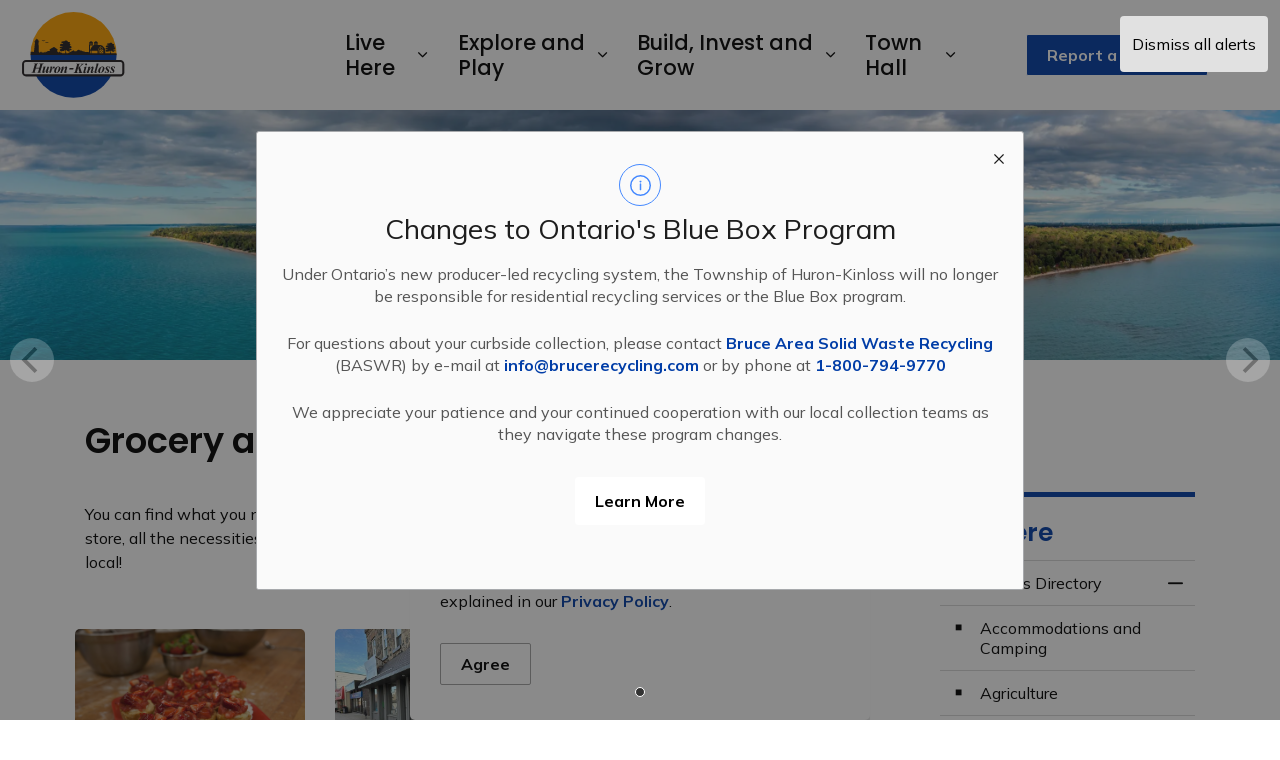

--- FILE ---
content_type: text/html; charset=utf-8
request_url: https://www.huronkinloss.com/live-here/business-directory/grocery-and-convenience/
body_size: 17237
content:
<!DOCTYPE html>
<html dir="ltr" lang="en" class="no-js usn">
<head>
            <!-- Google Analytics -->
        <link rel="dns-prefetch" href="//www.google-analytics.com">

    <!-- Google Fonts -->
<link rel="dns-prefetch" href="//fonts.googleapis.com">
<link rel="dns-prefetch" href="//fonts.gstatic.com">
    
    <meta charset="utf-8">
    <meta name="viewport" content="width=device-width, initial-scale=1, shrink-to-fit=no, maximum-scale=2">
        <link rel="canonical" href="https://www.huronkinloss.com/live-here/business-directory/grocery-and-convenience/" />
    <title>Grocery and Convenience | Township of Huron-Kinloss</title>
    <meta name="description" content="">
            <link rel="alternate" hreflang="en-us" href="https://www.huronkinloss.com/live-here/business-directory/grocery-and-convenience/" />
    <meta name="twitter:card" content="summary_large_image" />
        <meta name="twitter:site" content="@huron_kinloss" />
    <meta property="og:type" content="website">
    <meta property="og:title" content="Grocery and Convenience | Township of Huron-Kinloss" />
    <meta property="og:image" content="https://www.huronkinloss.com/media/ocvd0av5/township-of-huron-kinloss-logo.svg" />
    <meta property="og:url" content="https://www.huronkinloss.com/live-here/business-directory/grocery-and-convenience/" />
    <meta property="og:description" content="" />
    <meta property="og:site_name" content="Township of Huron-Kinloss" />
    <meta name="robots" content="index,follow">
    <meta name="pageID" content="5311" />

    




    <link href="/sb/sitebuilder-ltr-css-bundle.css.v1-9-1-0" media="screen" rel="stylesheet" />
<link href="/sb/sitebuilder-css-bundle.css.v1-9-1-0" media="screen" rel="stylesheet" />
<link href="/sb/sitebuilder-css-small-bundle.css.v1-9-1-0" media="screen and (min-width:0) and (max-width:1240px)" rel="stylesheet" />
<link href="/sb/sitebuilder-css-large-bundle.css.v1-9-1-0" media="screen and (min-width:1241px)" rel="stylesheet" />
<link rel="stylesheet" media="screen" href="/uSkinned/css/generated/81b39ac6-b0fa-4dad-898c-c90382483c44.css?version=638659061273430000" />
<link href="/sb/sitebuilder-css-prnt-bundle.css.v1-9-1-0" media="print" rel="stylesheet" />

<link href="/sb/gov-css-bundle.css.v1-9-1-0" media="screen" rel="stylesheet" />


            <link rel="shortcut icon" type="image/svg" href="/media/ocvd0av5/township-of-huron-kinloss-logo.svg?width=32&amp;height=32">
        <link rel="apple-touch-icon" sizes="57x57" type="image/svg" href="/media/ocvd0av5/township-of-huron-kinloss-logo.svg?width=57&amp;height=57">
        <link rel="apple-touch-icon" sizes="60x60" type="image/svg" href="/media/ocvd0av5/township-of-huron-kinloss-logo.svg?width=60&amp;height=60">
        <link rel="apple-touch-icon" sizes="72x72" type="image/svg" href="/media/ocvd0av5/township-of-huron-kinloss-logo.svg?width=72&amp;height=72">
        <link rel="apple-touch-icon" sizes="76x76" type="image/svg" href="/media/ocvd0av5/township-of-huron-kinloss-logo.svg?width=76&amp;height=76">
        <link rel="apple-touch-icon" sizes="114x114" type="image/svg" href="/media/ocvd0av5/township-of-huron-kinloss-logo.svg?width=114&amp;height=114">
        <link rel="apple-touch-icon" sizes="120x120" type="image/svg" href="/media/ocvd0av5/township-of-huron-kinloss-logo.svg?width=120&amp;height=120">
        <link rel="apple-touch-icon" sizes="144x144" type="image/svg" href="/media/ocvd0av5/township-of-huron-kinloss-logo.svg?width=144&amp;height=144">
        <link rel="apple-touch-icon" sizes="152x152" type="image/svg" href="/media/ocvd0av5/township-of-huron-kinloss-logo.svg?width=152&amp;height=152">
        <link rel="apple-touch-icon" sizes="180x180" type="image/svg" href="/media/ocvd0av5/township-of-huron-kinloss-logo.svg?width=180&amp;height=180">
        <link rel="icon" sizes="16x16" type="image/svg" href="/media/ocvd0av5/township-of-huron-kinloss-logo.svg?width=16&amp;height=16">
        <link rel="icon" sizes="32x32" type="image/svg" href="/media/ocvd0av5/township-of-huron-kinloss-logo.svg?width=32&amp;height=32">
        <link rel="icon" sizes="96x96" type="image/svg" href="/media/ocvd0av5/township-of-huron-kinloss-logo.svg?width=96&amp;height=96">
        <link rel="icon" sizes="192x192" type="image/svg" href="/media/ocvd0av5/township-of-huron-kinloss-logo.svg?width=192&amp;height=192">
        <meta name="msapplication-square70x70logo" content="/media/ocvd0av5/township-of-huron-kinloss-logo.svg?width=70&height=70" />
        <meta name="msapplication-square150x150logo" content="/media/ocvd0av5/township-of-huron-kinloss-logo.svg?width=150&height=150" />
        <meta name="msapplication-wide310x150logo" content="/media/ocvd0av5/township-of-huron-kinloss-logo.svg?width=310&height=150" />
        <meta name="msapplication-square310x310logo" content="/media/ocvd0av5/township-of-huron-kinloss-logo.svg?width=310&height=310" />

            <script>
var notificationExDays = 365;        </script>

    
        <!-- Global site tag (gtag.js) - Google Analytics -->
        <script async src="https://www.googletagmanager.com/gtag/js?id=G-RTCD7DH9D1"></script>
        <script>
        window.dataLayer = window.dataLayer || [];
        function gtag() { dataLayer.push(arguments); }
        gtag('js', new Date());
        gtag('config', 'G-RTCD7DH9D1');
        </script>

</head>
<body 
    
 class="body-bg body-bg-solid header-06-lg header-01-sm show_header-on-scroll-lg show_header-on-scroll-sm directional-icons-chevron             secondary-navigation-underline-link-hover  content-underline-link-hover  footer-underline-link-hover    "

>
            <!-- Notification -->
        <div id="NotificationPanel" class="usn-notification position-center base-bg closed" role="dialog" aria-label="Cookie consent notification" aria-describedby="cookieconsent:desc">
            <div class="inner">

                

                    <div id="cookieconsent:desc" class="text base-text">
                        <p>This website uses cookies to enhance usability and provide you with a more personal experience. By using this website, you agree to our use of cookies as explained in our <a href="/town-hall/privacy-policy/" title="Privacy Policy">Privacy Policy</a>.</p>
                    </div>
                <p class="link">
                    <button class="btn base-btn-bg base-btn-bg base-btn-bg-solid base-btn-bg-hover-solid base-btn-text base-btn-borders accept-cookies" aria-label="Agree to cookie consent message">
                        <span></span>
                        Agree
                    </button>
                </p>
            </div>
        </div>
        <!--// Notification -->





    <link rel="stylesheet" href="/css/GOV/modules/alert/alert.css" />

    <section class="umb--alerts umb--alerts--modals" aria-label="Alerts">
        <div class="ghd--carousel" data-flickity-options='{ "cellAlign": "center", "cellSelector": ".ghd--carousel__cell"}'>
            <button class="umb--alerts__dismiss" type="button">Dismiss all alerts</button>

                <div class="ghd--carousel__cell">
                    <div data-modal id="alert-modal-8204" class="bx--modal umb--alert umb--alert--info is-visible" role="alertdialog" aria-modal="true" aria-labelledby="alert-modal-1-heading" aria-describedby="alert-modal-1-label" tabindex="-1">
                        <div class="bx--modal-container">
                            <div class="gs-modal-container-content">
                                <div class="bx--modal-header">
                                    <div class="umb--alert__icon"></div>
                                     <p class="bx--modal-header__heading bx--type-beta" id="alert-modal-1-heading"> Changes to Ontario&#x27;s Blue Box Program </p>
                                    <p class="bx--modal-header__label bx--type-delta" id="alert-modal-1-label"></p>
                                    <button class="bx--modal-close" type="button" data-modal-close aria-label="close modal" data-modal-primary-focus>
                                        <svg focusable="false" preserveAspectRatio="xMidYMid meet" style="will-change: transform;" xmlns="http://www.w3.org/2000/svg" class="bx--modal-close__icon" width="16" height="16" viewBox="0 0 16 16" aria-hidden="true"><path d="M12 4.7L11.3 4 8 7.3 4.7 4 4 4.7 7.3 8 4 11.3 4.7 12 8 8.7 11.3 12 12 11.3 8.7 8z"></path></svg>
                                    </button>
                                </div>
                                <div class="bx--modal-content">
                                    <p data-start="79" data-end="249">Under Ontario’s new producer-led recycling system, the Township of Huron-Kinloss will no longer be responsible for residential recycling services or the Blue Box program.</p>
<p data-start="254" data-end="356">For questions about your curbside collection, please contact <a href="http://www.brucerecycling.com">Bruce Area Solid Waste Recycling</a> (BASWR) by e-mail at <a href="mailto:info@brucerecycling.com">info@brucerecycling.com</a> or by phone at <a href="/1-800-794-9770">1-800-794-9770</a></p>
<div>
<div class="html-div xdj266r x14z9mp xat24cr x1lziwak xexx8yu xyri2b x18d9i69 x1c1uobl">
<div class="html-div xdj266r x14z9mp xat24cr x1lziwak xexx8yu xyri2b x18d9i69 x1c1uobl" data-ad-rendering-role="story_message">
<div id="_r_rb_" class="x1l90r2v x1iorvi4 x1g0dm76 xpdmqnj" data-ad-comet-preview="message" data-ad-preview="message">
<div class="x78zum5 xdt5ytf xz62fqu x16ldp7u">
<div class="xu06os2 x1ok221b">
<div class="html-div xdj266r x14z9mp xat24cr x1lziwak xexx8yu xyri2b x18d9i69 x1c1uobl">
<div class="x14z9mp xat24cr x1lziwak x1vvkbs xtlvy1s x126k92a">We appreciate your patience and your continued cooperation with our local collection teams as they navigate these program changes.</div>
</div>
</div>
</div>
</div>
</div>
</div>
<div class="html-div xdj266r xat24cr xexx8yu xyri2b x18d9i69 x1c1uobl x1jx94hy x8cjs6t x3sou0m x80vd3b x12u81az x13fuv20 x18b5jzi x1q0q8m5 x1t7ytsu x178xt8z x1lun4ml xso031l xpilrb4 xrx5xu5 x1vn23mh xrws0fy x16azbe4 x6ikm8r x10wlt62 x1diwwjn xbmvrgn">
<div>
<div class="html-div x14z9mp xat24cr x1lziwak xexx8yu xyri2b x18d9i69 x1c1uobl x1y332i5">
<div class="html-div xdj266r xexx8yu xyri2b x18d9i69 x1c1uobl x1n2onr6 x1lziwak x14z9mp xod5an3">
<div class="html-div xdj266r x14z9mp xat24cr x1lziwak xexx8yu xyri2b x18d9i69 x1c1uobl x1n2onr6"></div>
<div class="html-div xdj266r x14z9mp xat24cr x1lziwak xexx8yu xyri2b x18d9i69 x1c1uobl x6ikm8r x10wlt62"></div>
</div>
<div class="html-div xdj266r x14z9mp xat24cr x1lziwak xexx8yu x1a8lsjc xf7dkkf xv54qhq">
<div class="html-div xdj266r x14z9mp xat24cr x1lziwak xexx8yu xyri2b x18d9i69 x1c1uobl x1jx94hy x78zum5 x1q0g3np">
<div class="html-div xdj266r xat24cr x1lziwak xexx8yu xyri2b x18d9i69 x1c1uobl x78zum5 x2lah0s xqtp20y x1xegmmw">
<div class="xc9qbxq x1td3qas x6s0dn4 x78zum5 xl56j7k">
<div class=""></div>
</div>
</div>
<div class="x78zum5 xdt5ytf xz62fqu x16ldp7u">
<div class="xu06os2 x1ok221b">
<div class="html-div xdj266r x14z9mp xat24cr x1lziwak xexx8yu xyri2b x18d9i69 x1c1uobl" data-ad-rendering-role="profile_name"></div>
</div>
</div>
</div>
</div>
</div>
</div>
</div>
</div>
                                </div>
                                <div class="bx--modal-content--overflow-indicator"></div>

                                <div class="bx--modal-footer">
                                               <a class="bx--btn bx--btn--primary" data-modal-primary-focus href="/live-here/garbage-and-recycling/recycling/" title="Ontario&#x27;s 2026 Blue Box Transition">
                                                 Learn More
                                               </a>
                            </div>
                            </div>
                        </div>
                        <span></span>
                    </div>
                </div>
        </div>
    </section>





    

    <!-- Site -->
    <div id="site">

        <!-- Header -->
            <header id="site-header" class="header-bg header-bg-solid" tabindex="-1">
        <!-- Skip links -->
        <a class="skip-to-content" id="skip-to-content-link" href="#site-content">Skip to main content</a>
        <a class="skip-to-content" id="skip-to-footer-link" href="#site-footer">Skip to footer</a>
        <!--// Skip links -->
        <div class="container">

            <div class="row">

                    <div id="logo" >
        <a href="/" title="Township of Huron-Kinloss">
                                <img src="/media/ocvd0av5/township-of-huron-kinloss-logo.svg"  alt="">
                <span class="sr-only">Township of Huron-Kinloss</span>
        </a>
    </div>



                    <!-- Expand -->
                    <button id="burgerNavStyle" class="expand-header expand-3-bars expand-even-lines expand-active-cross" type="button" aria-expanded="false" aria-label="Expand header">
                        <span>Menu</span>
                    </button>
                    <!--// Expand -->
                <!-- Main navigation -->
        <nav aria-label="Main" class="main nav-dropdown navigation-dropdown-bg navigation-dropdown-bg-solid">
                <ul >
                            <li  class="has-child ">
                                <span>
                                    <a href="http://www.huronkinloss.com/live-here/"  >Live Here</a>
                                </span>

                                    <button class="expand-subpages" type="button" aria-expanded="false" aria-label="Expand sub pages Live Here">
                                        <span aria-hidden="true">Expand sub pages Live Here</span>
                                    </button>
                <ul  class="multi-col">
                            <li  class="no-child ">
                                <span>
                                    <a href="http://www.huronkinloss.com/live-here/animal-services/"  >Animal Services</a>
                                </span>

                            </li>
                            <li  class="no-child ">
                                <span>
                                    <a href="http://www.huronkinloss.com/live-here/applications-licenses-and-permits/"  >Applications, Licenses and Permits</a>
                                </span>

                            </li>
                            <li  class="no-child ">
                                <span>
                                    <a href="http://www.huronkinloss.com/live-here/business-directory/"  >Business Directory</a>
                                </span>

                            </li>
                            <li  class="no-child ">
                                <span>
                                    <a href="http://www.huronkinloss.com/live-here/by-law-enforcement/"  >By-Law Enforcement</a>
                                </span>

                            </li>
                            <li  class="no-child ">
                                <span>
                                    <a href="http://www.huronkinloss.com/live-here/cemeteries/"  >Cemeteries</a>
                                </span>

                            </li>
                            <li  class="no-child ">
                                <span>
                                    <a href="https://events.huronkinloss.com/"  >Community Events Calendar</a>
                                </span>

                            </li>
                            <li  class="no-child ">
                                <span>
                                    <a href="http://www.huronkinloss.com/live-here/community-organizations/"  >Community Organizations</a>
                                </span>

                            </li>
                            <li  class="no-child ">
                                <span>
                                    <a href="http://www.huronkinloss.com/live-here/environmental-initiatives/"  >Environmental Initiatives</a>
                                </span>

                            </li>
                            <li  class="no-child ">
                                <span>
                                    <a href="http://www.huronkinloss.com/live-here/fire-and-emergency-services/"  >Fire and Emergency Services</a>
                                </span>

                            </li>
                            <li  class="no-child ">
                                <span>
                                    <a href="http://www.huronkinloss.com/live-here/garbage-and-recycling/"  >Garbage and Recycling</a>
                                </span>

                            </li>
                            <li  class="no-child ">
                                <span>
                                    <a href="http://www.huronkinloss.com/live-here/getting-married/"  >Getting Married</a>
                                </span>

                            </li>
                            <li  class="no-child ">
                                <span>
                                    <a href="http://www.huronkinloss.com/live-here/golf-car-pilot-project/"  >Golf Car Pilot Project</a>
                                </span>

                            </li>
                            <li  class="no-child ">
                                <span>
                                    <a href="http://www.huronkinloss.com/live-here/home-and-property/"  >Home and Property</a>
                                </span>

                            </li>
                            <li  class="no-child ">
                                <span>
                                    <a href="http://www.huronkinloss.com/live-here/new-resident-information/"  >New Resident Information</a>
                                </span>

                            </li>
                            <li  class="no-child ">
                                <span>
                                    <a href="http://www.huronkinloss.com/live-here/property-taxes/"  >Property Taxes</a>
                                </span>

                            </li>
                            <li  class="no-child ">
                                <span>
                                    <a href="http://www.huronkinloss.com/live-here/report-a-problem/"  >Report a Problem</a>
                                </span>

                            </li>
                            <li  class="no-child ">
                                <span>
                                    <a href="http://www.huronkinloss.com/live-here/roads/"  >Roads</a>
                                </span>

                            </li>
                            <li  class="no-child ">
                                <span>
                                    <a href="http://www.huronkinloss.com/live-here/water-wastewater-utilities/"  >Water, Wastewater & Utilities</a>
                                </span>

                            </li>
                            <li  class="no-child ">
                                <span>
                                    <a href="http://www.huronkinloss.com/live-here/volunteer/"  >Volunteer</a>
                                </span>

                            </li>
                </ul>
                            </li>
                            <li  class="has-child ">
                                <span>
                                    <a href="http://www.huronkinloss.com/explore-and-play/"  >Explore and Play</a>
                                </span>

                                    <button class="expand-subpages" type="button" aria-expanded="false" aria-label="Expand sub pages Explore and Play">
                                        <span aria-hidden="true">Expand sub pages Explore and Play</span>
                                    </button>
                <ul  class="multi-col">
                            <li  class="no-child ">
                                <span>
                                    <a href="http://www.huronkinloss.com/explore-and-play/adult-and-senior-programs/"  >Adult and Senior Programs</a>
                                </span>

                            </li>
                            <li  class="no-child ">
                                <span>
                                    <a href="http://www.huronkinloss.com/live-here/business-directory/arts-and-culture/"  >Arts and Culture</a>
                                </span>

                            </li>
                            <li  class="no-child ">
                                <span>
                                    <a href="http://www.huronkinloss.com/explore-and-play/beaches-and-marinas/"  >Beaches and Marinas</a>
                                </span>

                            </li>
                            <li  class="no-child ">
                                <span>
                                    <a href="http://www.huronkinloss.com/explore-and-play/child-and-youth-programs/"  >Child and Youth Programs</a>
                                </span>

                            </li>
                            <li  class="no-child ">
                                <span>
                                    <a href="https://events.huronkinloss.com/"  >Community Events Calendar</a>
                                </span>

                            </li>
                            <li  class="no-child ">
                                <span>
                                    <a href="http://www.huronkinloss.com/explore-and-play/facilities-and-rentals/"  >Facilities and Rentals</a>
                                </span>

                            </li>
                            <li  class="no-child ">
                                <span>
                                    <a href="http://www.huronkinloss.com/explore-and-play/guides-and-brochures/"  >Guides and Brochures</a>
                                </span>

                            </li>
                            <li  class="no-child ">
                                <span>
                                    <a href="http://www.huronkinloss.com/explore-and-play/holiday-shopping-pass/"  >Holiday Shopping Pass</a>
                                </span>

                            </li>
                            <li  class="no-child ">
                                <span>
                                    <a href="http://www.huronkinloss.com/explore-and-play/our-communities/"  >Our Communities</a>
                                </span>

                            </li>
                            <li  class="no-child ">
                                <span>
                                    <a href="http://www.huronkinloss.com/explore-and-play/parks-and-trails-plan/"  >Parks and Trails Plan</a>
                                </span>

                            </li>
                            <li  class="no-child ">
                                <span>
                                    <a href="http://www.huronkinloss.com/explore-and-play/parks-playgrounds-and-trails/"  >Parks, Playgrounds and Trails</a>
                                </span>

                            </li>
                            <li  class="no-child ">
                                <span>
                                    <a href="https://www.huronkinloss.com/explore-and-play/point-clark-lighthouse/"  >Point Clark Lighthouse</a>
                                </span>

                            </li>
                            <li  class="no-child ">
                                <span>
                                    <a href="http://www.huronkinloss.com/explore-and-play/ripley-winter-carnival/"  >Ripley Winter Carnival</a>
                                </span>

                            </li>
                            <li  class="no-child ">
                                <span>
                                    <a href="https://app.univerusrec.com/huronkinlosspub/index.asp" target="_blank" rel="noreferrer noopener"  title="Link will open in a new window/tab" >Ripley-Huron Community Centre Calendar</a>
                                </span>

                            </li>
                            <li  class="no-child ">
                                <span>
                                    <a href="http://www.huronkinloss.com/town-hall/rzone-respect-and-responsibility-policy/"  >RZone - Respect and Responsibility Policy</a>
                                </span>

                            </li>
                            <li  class="no-child ">
                                <span>
                                    <a href="https://secretsofthebackforty.com/" target="_blank" rel="noreferrer noopener"  title="Link will open in a new window/tab" >Secrets of the Back 40</a>
                                </span>

                            </li>
                            <li  class="no-child ">
                                <span>
                                    <a href="http://www.huronkinloss.com/live-here/business-directory/fitness/"  >Sports and Fitness Programs</a>
                                </span>

                            </li>
                            <li  class="no-child ">
                                <span>
                                    <a href="http://www.huronkinloss.com/explore-and-play/summer-camps/"  >Summer Camps</a>
                                </span>

                            </li>
                </ul>
                            </li>
                            <li  class="has-child ">
                                <span>
                                    <a href="http://www.huronkinloss.com/build-invest-and-grow/"  >Build, Invest and Grow</a>
                                </span>

                                    <button class="expand-subpages" type="button" aria-expanded="false" aria-label="Expand sub pages Build, Invest and Grow">
                                        <span aria-hidden="true">Expand sub pages Build, Invest and Grow</span>
                                    </button>
                <ul  class="multi-col">
                            <li  class="no-child ">
                                <span>
                                    <a href="http://www.huronkinloss.com/build-invest-and-grow/bids-and-tenders/"  >Bids and Tenders</a>
                                </span>

                            </li>
                            <li  class="no-child ">
                                <span>
                                    <a href="http://www.huronkinloss.com/build-invest-and-grow/building-services/"  >Building Services</a>
                                </span>

                            </li>
                            <li  class="no-child ">
                                <span>
                                    <a href="http://www.huronkinloss.com/build-invest-and-grow/business-directory/"  >Business Directory</a>
                                </span>

                            </li>
                            <li  class="no-child ">
                                <span>
                                    <a href="http://www.huronkinloss.com/build-invest-and-grow/business-grants-and-funding-opportunities/"  >Business Grants and Funding Opportunities</a>
                                </span>

                            </li>
                            <li  class="no-child ">
                                <span>
                                    <a href="http://www.huronkinloss.com/build-invest-and-grow/business-recognition/"  >Business Recognition</a>
                                </span>

                            </li>
                            <li  class="no-child ">
                                <span>
                                    <a href="http://www.huronkinloss.com/build-invest-and-grow/business-supports/"  >Business Supports</a>
                                </span>

                            </li>
                            <li  class="no-child ">
                                <span>
                                    <a href="http://www.huronkinloss.com/build-invest-and-grow/community-improvement-plan/"  >Community Improvement Plan</a>
                                </span>

                            </li>
                            <li  class="no-child ">
                                <span>
                                    <a href="http://www.huronkinloss.com/build-invest-and-grow/invest-in-huron-kinloss/"  >Invest in Huron-Kinloss</a>
                                </span>

                            </li>
                            <li  class="no-child ">
                                <span>
                                    <a href="http://www.huronkinloss.com/build-invest-and-grow/promotions/"  >Promotions</a>
                                </span>

                            </li>
                            <li  class="no-child ">
                                <span>
                                    <a href="http://www.huronkinloss.com/build-invest-and-grow/start-or-expand-your-business/"  >Start or Expand Your Business</a>
                                </span>

                            </li>
                </ul>
                            </li>
                            <li  class="has-child ">
                                <span>
                                    <a href="http://www.huronkinloss.com/town-hall/"  >Town Hall</a>
                                </span>

                                    <button class="expand-subpages" type="button" aria-expanded="false" aria-label="Expand sub pages Town Hall">
                                        <span aria-hidden="true">Expand sub pages Town Hall</span>
                                    </button>
                <ul  class="multi-col">
                            <li  class="no-child ">
                                <span>
                                    <a href="http://www.huronkinloss.com/town-hall/accessibility/"  >Accessibility</a>
                                </span>

                            </li>
                            <li  class="no-child ">
                                <span>
                                    <a href="https://events.huronkinloss.com/meetings"  >Agenda and Minutes</a>
                                </span>

                            </li>
                            <li  class="no-child ">
                                <span>
                                    <a href="http://www.huronkinloss.com/town-hall/applications-licenses-and-permits/"  >Applications, Licenses and Permits</a>
                                </span>

                            </li>
                            <li  class="no-child ">
                                <span>
                                    <a href="http://www.huronkinloss.com/build-invest-and-grow/bids-and-tenders/"  >Bids and Tenders</a>
                                </span>

                            </li>
                            <li  class="no-child ">
                                <span>
                                    <a href="http://www.huronkinloss.com/town-hall/boards-and-committees/"  >Boards and Committees</a>
                                </span>

                            </li>
                            <li  class="no-child ">
                                <span>
                                    <a href="http://www.huronkinloss.com/town-hall/budget-and-finance/"  >Budget and Finance</a>
                                </span>

                            </li>
                            <li  class="no-child ">
                                <span>
                                    <a href="http://www.huronkinloss.com/town-hall/by-laws/"  >By-laws</a>
                                </span>

                            </li>
                            <li  class="no-child ">
                                <span>
                                    <a href="http://www.huronkinloss.com/town-hall/careers/"  >Careers</a>
                                </span>

                            </li>
                            <li  class="no-child ">
                                <span>
                                    <a href="http://www.huronkinloss.com/town-hall/commissioner-of-oaths/"  >Commissioner of Oaths</a>
                                </span>

                            </li>
                            <li  class="no-child ">
                                <span>
                                    <a href="http://www.huronkinloss.com/contacts-directory/"  >Contact Us</a>
                                </span>

                            </li>
                            <li  class="no-child ">
                                <span>
                                    <a href="http://www.huronkinloss.com/town-hall/departments/"  >Departments</a>
                                </span>

                            </li>
                            <li  class="no-child ">
                                <span>
                                    <a href="http://www.huronkinloss.com/town-hall/freedom-of-information/"  >Freedom of Information</a>
                                </span>

                            </li>
                            <li  class="no-child ">
                                <span>
                                    <a href="http://www.huronkinloss.com/town-hall/mayor-and-council/"  >Mayor and Council</a>
                                </span>

                            </li>
                            <li  class="no-child ">
                                <span>
                                    <a href="http://www.huronkinloss.com/town-hall/strategic-plan/"  >Mission and Vision</a>
                                </span>

                            </li>
                            <li  class="no-child ">
                                <span>
                                    <a href="http://www.huronkinloss.com/news/"  >News and Notices</a>
                                </span>

                            </li>
                            <li  class="no-child ">
                                <span>
                                    <a href="http://www.huronkinloss.com/town-hall/newsletters/"  >Newsletters</a>
                                </span>

                            </li>
                            <li  class="no-child ">
                                <span>
                                    <a href="http://www.huronkinloss.com/town-hall/plans-studies-and-reports/"  >Plans, Studies and Reports</a>
                                </span>

                            </li>
                            <li  class="no-child ">
                                <span>
                                    <a href="http://www.huronkinloss.com/town-hall/privacy-policy/"  >Privacy Policy</a>
                                </span>

                            </li>
                            <li  class="no-child ">
                                <span>
                                    <a href="http://www.huronkinloss.com/town-hall/report-a-problem/"  >Report a Problem</a>
                                </span>

                            </li>
                            <li  class="no-child ">
                                <span>
                                    <a href="http://www.huronkinloss.com/town-hall/rzone-respect-and-responsibility-policy/"  >RZone - Respect and Responsibility Policy</a>
                                </span>

                            </li>
                            <li  class="no-child ">
                                <span>
                                    <a href="http://www.huronkinloss.com/town-hall/south-bruce-opp-detachment-board/"  >South Bruce OPP Detachment Board</a>
                                </span>

                            </li>
                </ul>
                            </li>
                </ul>
        </nav>


                <!--// Main navigation -->
                <!-- Secondary navigation -->
                

                <!--// Secondary navigation -->
                <!-- CTA Links -->
                        <nav aria-label="Call to actions" class="cta-links">
                    <a class="btn  c1-btn-bg c1-btn-bg-solid c1-btn-bg-hover-solid c1-btn-text c1-btn-borders" href="/live-here/report-a-problem/"  >
                        <span></span>
                        Report a Problem
                    </a>
        </nav>

                <!--// CTA Links -->
                <!-- Site search -->
                <!--// Site search -->
                <!-- Site search Advanced -->
                                            <div class="form site-search-form site-search radio-topnav">
                                <div class="gs-search-popup-wrapper">
                                        <div class="gs-search-inputs">


    <!-- GOOGLE SEARCH -->
        <div class="search-form-container google_search_field-topnav" data-placeholder="" data-engine-id="f7b8e8c7403654b69" data-btn="base-btn-bg base-btn-bg-solid base-btn-bg-hover-solid" name="google_search_field-topnav" data-selector="GOVGoogleSearch">
            <div class="google-search-container site-search-input" aria-label="Site search" data-search="Search">
                <gcse:searchbox-only></gcse:searchbox-only>
            </div>
        </div>
    <!--// GOOGLE SEARCH -->

                                        </div>

    <!-- SEARCH SELECTION -->
    <!--// SEARCH SELECTION -->

                                </div>

                                <button class="expand-search" type="button" data-toggle="collapse" aria-label="Expand site search">
                                    <em>Expand Search</em>
                                    <i aria-hidden="true" class="icon usn_ion-ios-search search-icon"></i>
                                    <i aria-hidden="true" class="icon usn_ion-md-close close-icon" tabindex="0"></i>
                                </button>
                            </div>

                <!--// Site search Advanced -->

            </div>

        </div>
    </header>


        <!--// Header -->
        <!-- Content -->
        <main id="site-content" tabindex="-1">

            
            

    <section class="content component usn_cmp_banner base-bg base-bg-solid p-0 pt-0 pb-0 " >  

        <div class="component-inner">


                                <div class="item item_overlay item_short-banner  c1-bg c1-bg-solid ">

                            <!-- IMAGE -->
                            <div class="image lazyload background-image "  style="background-image:url('/media/qrsliz2b/dji_0719-hdr-pano-edit-2.jpg?width=750&height=100&v=1d9b03fe9211d30&format=webp')"  data-bgset="/media/qrsliz2b/dji_0719-hdr-pano-edit-2.jpg?width=3000&height=1000&v=1d9b03fe9211d30&format=webp [type:image/webp] | /media/qrsliz2b/dji_0719-hdr-pano-edit-2.jpg?width=3000&height=1000&v=1d9b03fe9211d30 1x" data-sizes="auto"   role="img" aria-label="">

                            </div>
                            <!--// IMAGE -->

                    </div>



        </div>
    </section>





    <section class="content component base-bg base-bg-solid"><div class="container">        <!-- Row -->
        <div class="row">
            <div class="heading-col col">


                <h1 class="heading main base-heading">Grocery and Convenience</h1>

                    <!-- For GS Mobile Subnav -->
                            <button class="gs-subnav-trigger" type="button" aria-controls="gs-subnav-wrapper" aria-expanded="false" aria-label="Toggle sub navigation">
                                <span aria-hidden="true"></span>
                                <span class="triggerText">Section Menu</span>
                            </button>

            </div>
        </div>
        <!--// Row -->
<div class="row justify-content-between">
    <!-- Content column -->
    <div class="content-col left-col col-lg-8 col-12 order-1">

            <section class="content component usn_cmp_text base-bg base-bg-solid  " >  

        <div class="component-inner">



                <div class="info ">

        

        <div class="text base-text " data-os-animation="fadeIn" data-os-animation-delay="0s">
            <p>You can find what you need in Huron-Kinloss! While it may not be a large-scale dedicated grocery store, all the necessities can be found within our communities. Support our local business and shop local!</p>
        </div>


    </div>




        </div>
    </section>
    <section class="content component usn_cmp_gridlayout base-bg base-bg-solid  " >  

        <div class="component-inner">



                <div class="" data-os-animation="fadeIn" data-os-animation-delay="0s" data-os-animation-duration="0s">

        
    <div class="umb-grid">
                <div class="grid-section">
        <div >
            <div class="container">
            <div class="row clearfix">
                    <div class="col-md-4 column">
                        <div >


    <img src="/media/e1uhyq1z/strawberry-tarts.jpg" alt="strawberry tarts">




<p style="text-align: center;" class="intro">Armstrong's Bakery</p>
<p style="text-align: center;">644 Campbell St. Lucknow</p>
<p style="text-align: center;">519-528-2211</p>

                        </div>
                    </div>
                    <div class="col-md-4 column">
                        <div >


    <img src="/media/nt1cxkcp/budzrus.jpg" alt="Budzrus sign outside downtown cannabis shop">




<p style="text-align: center;" class="intro">Budzrus Lucknow</p>
<div style="text-align: center;">638 Campbell St. Lucknow</div>
<div style="text-align: center;"></div>
<div style="text-align: center;">519-525-8017</div>
<div style="text-align: center;"></div>
<div style="text-align: center;"><a rel="noopener noreferrer" href="https://linkprotect.cudasvc.com/url?a=https%3a%2f%2fwww.budzruslucknow.ca&amp;c=E,1,KzPu5rnRtdJ6UPL4Me4zLWcWWW8qRF__sPFaz0eDIILYSdQ8rMfpfo9zteiJA09YrpRgGq9lDLrLXGziD9vigV5IZxNKvgVwyMHXEwa9v6EGVQ-CXSyf1T_CbA,,&amp;typo=1&amp;ancr_add=1" target="_blank" data-auth="NotApplicable" data-linkindex="0">www.budzruslucknow.ca</a></div>

                        </div>
                    </div>
                    <div class="col-md-4 column">
                        <div >


    <img src="/media/lxipvlf3/circle_k_logo_png3.png" alt="logo">




<p style="text-align: center;" class="intro">Circle K</p>
<p style="text-align: center;">615 Campbell St, Lucknow</p>
<p style="text-align: center;">(519) 528-2212</p>

                        </div>
                    </div>
            </div>
            </div>
        </div>
        <div >
            <div class="container">
            <div class="row clearfix">
                    <div class="col-md-4 column">
                        <div >


    <img src="/media/nx2afceq/piggy-bank.jpg" alt="">




<p style="text-align: center;" class="intro">Dollar Haven</p>
<p style="text-align: center;">659 Campbell St., Lucknow</p>
<p style="text-align: center;">(519) 528-3232</p>

                        </div>
                    </div>
                    <div class="col-md-4 column">
                        <div >


    <img src="/media/1bxdxmu4/greensmeat-6.jpg" alt="meat">




<p style="text-align: center;" class="intro">Green's Meat Market</p>
<p style="text-align: center;">612 Campbell St, Lucknow</p>
<p style="text-align: center;">(519) 528-2242</p>

                        </div>
                    </div>
                    <div class="col-md-4 column">
                        <div >


    <img src="/media/j0lnh5dt/huroncounty_back40-4-2.jpg" alt="holyrood general store">




<p style="text-align: center;" class="intro">Holyrood General Store</p>
<p style="text-align: center;">825 Bruce Road 1, Holyrood</p>
<p style="text-align: center;">(519) 395-5062</p>

                        </div>
                    </div>
            </div>
            </div>
        </div>
        <div >
            <div class="container">
            <div class="row clearfix">
                    <div class="col-md-4 column">
                        <div >


    <img src="/media/t1jn0ntp/lcbo.jpg" alt="wine glasses">




<p style="text-align: center;" class="intro">LCBO Lucknow</p>
<p style="text-align: center;">566 Willoughby Street, Lucknow</p>
<p style="text-align: center;">(519) 528-2335</p>

                        </div>
                    </div>
                    <div class="col-md-4 column">
                        <div >


    <img src="/media/yyubgyaz/macadams.jpg" alt="mini-mart">




<p style="text-align: center;" class="intro">MacAdam's Convenience and LCBO</p>
<p style="text-align: center;">79 Huron St, Ripley</p>
<p style="text-align: center;">(519) 395-3700</p>

                        </div>
                    </div>
                    <div class="col-md-4 column">
                        <div >


    <img src="/media/e5yhi215/mm.jpg" alt="meat salad">




<p style="text-align: center;" class="intro">M&amp;M Meats Express</p>




<p style="text-align: center;">In Pharmasave </p>
<p style="text-align: center;">622 Campbell St, Lucknow</p>
<p style="text-align: center;">519-528-3004</p>

                        </div>
                    </div>
            </div>
            </div>
        </div>
        <div >
            <div class="container">
            <div class="row clearfix">
                    <div class="col-md-4 column">
                        <div >


    <img src="/media/cncl3dwx/on-the-run.jpg" alt="convenience store">




<p style="text-align: center;" class="intro">On the Run</p>
<p style="text-align: center;">737 Campbell St, Lucknow</p>
<p style="text-align: center;">(416) 261-6186</p>

                        </div>
                    </div>
                    <div class="col-md-4 column">
                        <div >


    <img src="/media/wocoutpv/ripley-variety.jpg" alt="coffee bar">




<p style="text-align: center;" class="intro">Ripley Variety</p>
<p style="text-align: center;">32 Queen St, Ripley</p>
<p style="text-align: center;">(519) 395-4455</p>

                        </div>
                    </div>
                    <div class="col-md-4 column">
                        <div >
                        </div>
                    </div>
            </div>
            </div>
        </div>
                </div>
    </div>



    </div>




        </div>
    </section>




    </div>
    <!--// Content column -->
    <!-- Second column -->
    <div class="right-col col-xl-3 col-lg-4 col-12 order-2">
                <!-- Sub Navigation Advanced -->
                <div id="gs-subnav-desktop" class="sub">
                    <div id="gs-subnav-wrapper" class="subnav-cross subnav-title-top">
                    <nav id="gs-subnav-container" aria-label="Sub pages">
                            <div id="gs-subnav-title" class="gs-subnav-main-title">
                                <a href="/live-here/">
                                    <span>Live Here</span>
                                </a>
                        </div>
                            <ul class="gs-subnav gs-subnav-top">
                                <li class="with-children open">
                                    <!-- disabled -->
                                    <a href="/live-here/business-directory/">
                                        <span>Business Directory</span>
                                    </a>
                                    <button class="toggle" type="button" aria-expanded="false">
                                        <span class="sr-only">Toggle Section</span>
                                    </button>
                                    <!-- //disabled -->
                                    <ul id="gs-subnav-dropdown-0">
                                        <li class="with-children open">
                                                <a href="/live-here/business-directory/"   class="">
                                                    <span>Business Directory</span>
                                                </a>
                                                <button class="toggle" type="button" aria-expanded="false" aria-controls="gs-subnav-dropdown-1">
                                                    <span class="sr-only">Toggle Section</span>
                                                </button>
            <ul>
                            <li >
                                <a target="_self" href="/live-here/business-directory/accommodations-and-camping/"  class=""><span>
Accommodations and Camping                                </span></a>
                            </li>
                            <li >
                                <a target="_self" href="/live-here/business-directory/agriculture/"  class=""><span>
Agriculture                                </span></a>
                            </li>
                            <li >
                                <a target="_self" href="/live-here/business-directory/arts-and-culture/"  class=""><span>
Arts and Culture                                </span></a>
                            </li>
                            <li >
                                <a target="_self" href="/live-here/business-directory/banking-and-atms/"  class=""><span>
Banking and ATMs                                </span></a>
                            </li>
                            <li >
                                <a target="_self" href="/live-here/business-directory/childcare/"  class=""><span>
Childcare                                </span></a>
                            </li>
                            <li >
                                <a target="_self" href="/live-here/business-directory/computers-it-and-web-design/"  class=""><span>
Computers, IT and Web Design                                </span></a>
                            </li>
                            <li  class="with-children">
                                <a target="_self" href="/live-here/business-directory/construction-and-building-services/"  class=""><span>
Construction and Building Services                                </span></a>
                                <button class="toggle" type="button" aria-expanded="false">
                                    <span class="sr-only">Toggle Section</span>
                                </button>
            <ul>
                            <li >
                                <a target="_self" href="/live-here/business-directory/construction-and-building-services/building-and-construction-supplies/"  class=""><span>
Building and Construction Supplies                                </span></a>
                            </li>
                            <li >
                                <a target="_self" href="/live-here/business-directory/construction-and-building-services/carpenters-and-home-builders/"  class=""><span>
Carpenters and Home Builders                                </span></a>
                            </li>
                            <li >
                                <a target="_self" href="/live-here/business-directory/construction-and-building-services/heating-cooling-plumbing-and-electrical/"  class=""><span>
Heating, Cooling, Plumbing and Electrical                                </span></a>
                            </li>
                            <li >
                                <a target="_self" href="/live-here/business-directory/construction-and-building-services/kitchen-and-cabinets/"  class=""><span>
Kitchen and Cabinets                                </span></a>
                            </li>
                            <li >
                                <a target="_self" href="/live-here/business-directory/construction-and-building-services/masonry-and-concrete-finishing/"  class=""><span>
Masonry and Concrete Finishing                                </span></a>
                            </li>
                            <li >
                                <a target="_self" href="/live-here/business-directory/construction-and-building-services/roofing-and-eavestrough/"  class=""><span>
Roofing and Eavestrough                                </span></a>
                            </li>
                            <li >
                                <a target="_self" href="/live-here/business-directory/construction-and-building-services/septic-services/"  class=""><span>
Septic Services                                </span></a>
                            </li>
                            <li >
                                <a target="_self" href="/live-here/business-directory/construction-and-building-services/welding/"  class=""><span>
Welding                                </span></a>
                            </li>
                            <li >
                                <a target="_self" href="/live-here/business-directory/construction-and-building-services/windows-and-doors/"  class=""><span>
Windows and Doors                                </span></a>
                            </li>
            </ul>
                            </li>
                            <li >
                                <a target="_self" href="/live-here/business-directory/dining/"  class=""><span>
Dining                                </span></a>
                            </li>
                            <li >
                                <a target="_self" href="/live-here/business-directory/entertainment-and-attractions/"  class=""><span>
Entertainment and Attractions                                </span></a>
                            </li>
                            <li >
                                <a target="_self" href="/live-here/business-directory/farm-gates-and-farm-markets/"  class=""><span>
Farm Gates and Farm Markets                                </span></a>
                            </li>
                            <li >
                                <a target="_self" href="/live-here/business-directory/funeral-homes/"  class=""><span>
Funeral Homes                                </span></a>
                            </li>
                            <li >
                                <a target="_self" href="/live-here/business-directory/gas-and-automotive/"  class=""><span>
Gas and Automotive                                </span></a>
                            </li>
                            <li >
                                <a target="_self" href="/live-here/business-directory/grocery-and-convenience/"  class="current"><span>
Grocery and Convenience                                </span></a>
                            </li>
                            <li >
                                <a target="_self" href="/live-here/business-directory/health-and-wellness/"  class=""><span>
Health and Wellness                                </span></a>
                            </li>
                            <li >
                                <a target="_self" href="/live-here/business-directory/media-marketing-and-communications/"  class=""><span>
Media, Marketing and Communications                                </span></a>
                            </li>
                            <li >
                                <a target="_self" href="/live-here/business-directory/professional-services/"  class=""><span>
Professional Services                                </span></a>
                            </li>
                            <li >
                                <a target="_self" href="/live-here/business-directory/real-estate-and-property-management/"  class=""><span>
Real Estate and Property Management                                </span></a>
                            </li>
                            <li >
                                <a target="_self" href="/live-here/business-directory/retirement-nursing-homes-and-home-care/"  class=""><span>
Retirement, Nursing Homes and Home Care                                </span></a>
                            </li>
                            <li >
                                <a target="_self" href="/live-here/business-directory/shopping-and-retail/"  class=""><span>
Shopping and Retail                                </span></a>
                            </li>
                            <li >
                                <a target="_self" href="/live-here/business-directory/spas-and-beauty/"  class=""><span>
Spas and Beauty                                </span></a>
                            </li>
                            <li >
                                <a target="_self" href="/live-here/business-directory/fitness/"  class=""><span>
Fitness                                </span></a>
                            </li>
                            <li >
                                <a target="_self" href="/live-here/business-directory/travel/"  class=""><span>
Travel                                </span></a>
                            </li>
                            <li >
                                <a target="_self" href="/live-here/business-directory/utilities-and-waste-services/"  class=""><span>
Utilities and Waste Services                                </span></a>
                            </li>
            </ul>
                                        </li>
                                    </ul>
                                </li>
                            </ul>
			                <ul class="gs-subnav gs-subnav-bottom">
                                <li class="with-children">
					                <div class="gs-subnav-extended-wrapper">
                                    <a href="#" class="gs-subnav-extended-link" role="button" aria-expanded="false" data-open-title="View Full Menu" data-close-title="Close Full Menu" aria-controls="gs-subnav-extended-menu"><span>View Full Menu</span></a>
                                    <button class="gs-subnav-extended-toggle toggle" type="button" aria-controls="gs-subnav-extended-menu" aria-expanded="false"><span class="sr-only">Toggle Section</span></button>
					                </div>
        <ul id="gs-subnav-extended-menu">
                        <li  class="with-children">
                            <a target="_self" href="/live-here/animal-services/"><span>
Animal Services                        </span></a>
                    </li>
                        <li  class="with-children">
                            <a target="_self" href="/live-here/applications-licenses-and-permits/"><span>
Applications, Licenses and Permits                        </span></a>
                    </li>
                            <li  class="with-children">
                                <a target="_self" href="/live-here/by-law-enforcement/"  class=""><span>
By-Law Enforcement                                </span></a>
                                <button class="toggle" type="button" aria-expanded="false">
                                    <span class="sr-only">Toggle Section</span>
                                </button>
            <ul>
                            <li >
                                <a target="_self" href="/live-here/by-law-enforcement/administrative-monetary-penalty-system-amps/"  class=""><span>
Administrative Monetary Penalty System (AMPS)                                </span></a>
                            </li>
            </ul>
                            </li>
                        <li  class="with-children">
                            <a target="_self" href="/live-here/cemeteries/"><span>
Cemeteries                        </span></a>
                    </li>
                        <li  class="with-children">
                            <a target="_self" href="/live-here/community-events-calendar/"><span>
Community Events Calendar                        </span></a>
                    </li>
                        <li  class="with-children">
                            <a target="_self" href="/live-here/community-organizations/"><span>
Community Organizations                        </span></a>
                    </li>
                            <li  class="with-children">
                                <a target="_self" href="/live-here/environmental-initiatives/"  class=""><span>
Environmental Initiatives                                </span></a>
                                <button class="toggle" type="button" aria-expanded="false">
                                    <span class="sr-only">Toggle Section</span>
                                </button>
            <ul>
                            <li >
                                <a target="_self" href="/live-here/environmental-initiatives/septic-inspection-program/"  class=""><span>
Septic Inspection Program                                </span></a>
                            </li>
            </ul>
                            </li>
                            <li  class="with-children">
                                <a target="_self" href="/live-here/fire-and-emergency-services/"  class=""><span>
Fire and Emergency Services                                </span></a>
                                <button class="toggle" type="button" aria-expanded="false">
                                    <span class="sr-only">Toggle Section</span>
                                </button>
            <ul>
                            <li >
                                <a target="_self" href="/live-here/fire-and-emergency-services/emergency-preparedness/"  class=""><span>
Emergency Preparedness                                </span></a>
                            </li>
                            <li >
                                <a target="_self" href="/live-here/fire-and-emergency-services/fire-services/"  class=""><span>
Fire Services                                </span></a>
                            </li>
                            <li >
                                <a target="_self" href="/live-here/fire-and-emergency-services/open-air-burning/"  class=""><span>
Open Air Burning                                </span></a>
                            </li>
            </ul>
                            </li>
                            <li  class="with-children">
                                <a target="_self" href="/live-here/garbage-and-recycling/"  class=""><span>
Garbage and Recycling                                </span></a>
                                <button class="toggle" type="button" aria-expanded="false">
                                    <span class="sr-only">Toggle Section</span>
                                </button>
            <ul>
                            <li >
                                <a target="_self" href="/live-here/garbage-and-recycling/garbage-collection/"  class=""><span>
Garbage Collection                                </span></a>
                            </li>
                            <li >
                                <a target="_self" href="/live-here/garbage-and-recycling/landfill/"  class=""><span>
Landfill                                </span></a>
                            </li>
                            <li >
                                <a target="_self" href="/live-here/garbage-and-recycling/composting/"  class=""><span>
Composting                                </span></a>
                            </li>
                            <li >
                                <a target="_self" href="/live-here/garbage-and-recycling/hazardous-waste/"  class=""><span>
Hazardous Waste                                </span></a>
                            </li>
                            <li >
                                <a target="_self" href="/live-here/garbage-and-recycling/yard-waste/"  class=""><span>
Yard Waste                                </span></a>
                            </li>
                            <li >
                                <a target="_self" href="/live-here/garbage-and-recycling/recycling/"  class=""><span>
Recycling                                </span></a>
                            </li>
            </ul>
                            </li>
                        <li  class="with-children">
                            <a target="_self" href="/live-here/getting-married/"><span>
Getting Married                        </span></a>
                    </li>
                        <li  class="with-children">
                            <a target="_self" href="/live-here/golf-car-pilot-project/"><span>
Golf Car Pilot Project                        </span></a>
                    </li>
                        <li  class="with-children">
                            <a target="_self" href="/live-here/home-and-property/"><span>
Home and Property                        </span></a>
                    </li>
                        <li  class="with-children">
                            <a target="_self" href="/live-here/new-resident-information/"><span>
New Resident Information                        </span></a>
                    </li>
                        <li  class="with-children">
                            <a target="_self" href="/live-here/property-taxes/"><span>
Property Taxes                        </span></a>
                    </li>
                        <li  class="with-children">
                            <a target="_self" href="/live-here/report-a-problem/"><span>
Report a Problem                        </span></a>
                    </li>
                        <li  class="with-children">
                            <a target="_self" href="/live-here/roads/"><span>
Roads                        </span></a>
                    </li>
                            <li  class="with-children">
                                <a target="_self" href="/live-here/water-wastewater-utilities/"  class=""><span>
Water, Wastewater &amp; Utilities                                </span></a>
                                <button class="toggle" type="button" aria-expanded="false">
                                    <span class="sr-only">Toggle Section</span>
                                </button>
            <ul>
                            <li >
                                <a target="_self" href="/live-here/water-wastewater-utilities/water/"  class=""><span>
Water                                </span></a>
                            </li>
                            <li >
                                <a target="_self" href="/live-here/water-wastewater-utilities/wastewater/"  class=""><span>
Wastewater                                </span></a>
                            </li>
                            <li >
                                <a target="_self" href="/live-here/water-wastewater-utilities/utilities/"  class=""><span>
Utilities                                </span></a>
                            </li>
            </ul>
                            </li>
                        <li  class="with-children">
                            <a target="_self" href="/live-here/volunteer/"><span>
Volunteer                        </span></a>
                    </li>
        </ul>
                                </li>
			                </ul>
                        </nav>
                    </div>
                </div>
                <!--// Sub Navigation Advanced -->
        <!-- Pods -->
        <div class="swp">

                <div class="listing listing-pods">

            <div class="item   swp-item item_text-below usn_pod_textimage text-left  " data-os-animation="fadeIn" data-os-animation-delay="0s" data-os-animation-duration="1.2s">
            <div class="inner   ">
                    <div class="info ">

                        <p class="heading  base-heading " >Contact Us</p>

                            <div class="text base-text">
                                <p data-renderer-start-pos="2969">Township of Huron-Kinloss<br />21 Queen Street<br />P.O. Box 130<br />Ripley ON, N0G 2R0<br /><br />Phone: <a href="tel:5193953735">519-395-3735</a><br />Fax : 519-395-4107<br /><a href="mailto:info@huronkinloss.com" title="mailto:info@huronkinloss.com" class="css-1rn59kg" data-testid="link-with-safety" data-renderer-mark="true">info@huronkinloss.com</a></p>
                            </div>

                    </div>
            </div>
    </div>


                </div>

        </div>
        <!--// Pods -->

    </div>
    <!--// Second column -->


    </div></div></section> 






                <section class="content component usn_cmp_ctastrip c1-bg c1-bg-solid  prestige-subscribe" >  

        <div class="image lazyload background-image component-background-image"  style="background-image:url('/media/j3kayrdg/p_newsletter_signup_bg.jpg'); background-repeat:no-repeat;background-size:cover;background-position:right center;" data-bgset="/media/j3kayrdg/p_newsletter_signup_bg.jpg?format=webp [type:image/webp] | /media/j3kayrdg/p_newsletter_signup_bg.jpg" data-sizes="auto" role="img" aria-label=""></div>
        <div class="component-inner">
                    <div class="container">


                    <!-- ROW -->
        <div class="row justify-content-between align-items-center textAlignmentLeft">

            <div class="info">

                <p class="heading  c1-heading os-animation"  data-os-animation="fadeIn" data-os-animation-delay="0s" data-os-animation-duration="1s" >Subscribe to Our News</p>

                    <div class="text c1-text os-animation" data-os-animation="fadeIn" data-os-animation-delay="0s" data-os-animation-duration="1s">
                        <p><span class="lg">Stay up to date on the Township's </span><span class="lg">activities, events, programs and operations by subscribing to our news.</span></p>
                    </div>

            </div>

                <p class="link os-animation" data-os-animation="fadeIn" data-os-animation-delay="0s" data-os-animation-duration="1s">
                            <a class="btn  base-btn-bg base-btn-bg-solid base-btn-bg-hover-solid base-btn-text base-btn-borders" href="http://www.huronkinloss.com/subscription-messaging/"  >
                                <span></span>
                                Sign Up Today!
                            </a>
                </p>

        </div>
        <!--// ROW -->



                    </div>
        </div>
    </section>


        </main>
        <!--// Content -->
        <!-- Footer -->
                    <footer id="site-footer" class="footer-bg footer-bg-solid" tabindex="-1">

                <!-- Breadcrumb -->
                        <section class="breadcrumb-trail">
            <div class="container">
                <nav aria-label="Breadcrumb">
                    <ol class="breadcrumb" itemscope itemtype="https://schema.org/BreadcrumbList">
                                <li class="breadcrumb-item" itemprop="itemListElement" itemscope itemtype="https://schema.org/ListItem">

                                        <a href="/" itemtype="https://schema.org/Thing" itemprop="item">
                                            <span itemprop="name"><i class="icon before"></i>Home</span>
                                        </a>
                                    <meta itemprop="position" content="1" />
                                </li>
                                <li class="breadcrumb-item" itemprop="itemListElement" itemscope itemtype="https://schema.org/ListItem">

                                        <a href="/live-here/" itemtype="https://schema.org/Thing" itemprop="item">
                                            <span itemprop="name"><i class="icon before"></i>Live Here</span>
                                        </a>
                                    <meta itemprop="position" content="2" />
                                </li>
                                <li class="breadcrumb-item" itemprop="itemListElement" itemscope itemtype="https://schema.org/ListItem">

                                        <a href="/live-here/business-directory/" itemtype="https://schema.org/Thing" itemprop="item">
                                            <span itemprop="name"><i class="icon before"></i>Business Directory</span>
                                        </a>
                                    <meta itemprop="position" content="3" />
                                </li>
                            <li itemprop="itemListElement" itemscope itemtype="https://schema.org/ListItem" class="breadcrumb-item active" aria-current="page"><span itemprop="name"><i class="icon before"></i>Grocery and Convenience</span><meta itemprop="position" content="4" /></li>
                    </ol>
                </nav>
            </div>
        </section>

                <!--// Breadcrumb -->

                <div class="container">

                        <!-- Row -->
                        <div class="row listing">

            <div class="item  footer-item   col-lg-3 col-md-5 col-12 col  item_text-below usn_pod_textimage textAlignmentLeft  " data-os-animation="fadeIn" data-os-animation-delay="0s" data-os-animation-duration="0.9s">
            <div class="inner   ">
                    <div class="info ">

                        <p class="heading sm footer-heading " >Contact Us</p>

                            <div class="text footer-text">
                                <p data-renderer-start-pos="2969">Township of Huron-Kinloss<br />21 Queen Street<br />P.O. Box 130<br />Ripley ON, N0G 2R0<br /><br />Phone: <a href="tel:5193953735">519-395-3735</a><br />Toll Free: 844-395-3735<br />Fax : 519-395-4107<br /><a href="mailto:info@huronkinloss.com" title="mailto:info@huronkinloss.com" class="css-1rn59kg" data-testid="link-with-safety" data-renderer-mark="true">info@huronkinloss.com</a></p>
                            </div>

                    </div>
            </div>
    </div>
            <div class="item  footer-item offset-lg-1 offset-md-1 col-lg-3 col-md-5 col-12 col  item_text-below usn_pod_textimage textAlignmentLeft  " data-os-animation="fadeIn" data-os-animation-delay="0s" data-os-animation-duration="0.9s">
            <div class="inner   ">
                    <div class="info ">

                        <p class="heading sm footer-heading " >Resources</p>

                            <div class="text footer-text">
                                <p><a href="/sitemap/" title="Sitemap">Sitemap</a><br /><a href="/town-hall/accessibility/" title="Accessibility">Accessibility</a><br /><a href="/town-hall/report-a-problem/" title="Report a Problem">Report a Problem</a><br /><a href="/town-hall/privacy-policy/" title="Privacy Policy">Privacy Policy</a><br /><a href="/news/" title="News">News</a></p>
                            </div>

                    </div>
            </div>
    </div>
                                        <div class="item footer-item usn_pod_sociallinks offset-lg-1  col-lg-4 col-md-6 col-12 col pt-xl-4 pt-lg-4">
                                                <div class="inner">
                                                    <p class="heading sm footer-heading "  data-os-animation="fadeInDown" data-os-animation-delay="0s" data-os-animation-duration="1s" >Connect With Us</p>        <nav class="social " data-os-animation="fadeInDown" data-os-animation-delay="0s" data-os-animation-duration="1s" aria-label="Social links">

            <ul>
                        <li>
                            <span>
                                <a href="https://www.facebook.com/HuronKinloss" target="_blank" rel="noreferrer noopener"  title="Link will open in a new window/tab" >
                                            <img src="/media/j4thsut0/facebook_circle.svg" alt="">
                                        <span class="sr-only">Facebook</span>
                                </a>
                            </span>
                        </li>
                        <li>
                            <span>
                                <a href="https://www.instagram.com/discoverhuronkinloss/" target="_blank" rel="noreferrer noopener"  title="Link will open in a new window/tab" >
                                            <img src="/media/pusiszba/instagram_circle.svg" alt="">
                                        <span class="sr-only">Instagram</span>
                                </a>
                            </span>
                        </li>
                        <li>
                            <span>
                                <a href="https://www.youtube.com/channel/UCeMUGrc4oUxdQ5vC_WzhEag" target="_blank" rel="noreferrer noopener"  title="Link will open in a new window/tab" >
                                            <img src="/media/tmzn4w0p/youtube_circle.svg" alt="">
                                        <span class="sr-only">YouTube</span>
                                </a>
                            </span>
                        </li>
                        <li>
                            <span>
                                <a href="https://www.linkedin.com/company/township-of-huron-kinloss/posts/?feedView=all"  >
                                            <img src="/media/tyde5qsg/linked_in_circle.svg" alt="">
                                        <span class="sr-only">LinkedIn</span>
                                </a>
                            </span>
                        </li>
            </ul>
        </nav>

                                                </div>
                                        </div>

                        </div>
                        <!--// Row -->
                    <!-- Row -->
                    <div class="row">

                        <div class="col">
                            <nav aria-label="Footer" class="footer-navigation">
                                <ul>
                                    <li><div>&copy; 2026 Township of Huron-Kinloss</div></li>
                                                    <li><span><a href="http://www.huronkinloss.com/town-hall/privacy-policy/"  >Privacy Policy</a></span></li>
                <li><span><a href="http://www.huronkinloss.com/sitemap/"  >Sitemap</a></span></li>

                                    <li class="site-credit">
                                        <div>Made with </div>
                                        <span><a target="_blank" rel="noopener" title="Link will open in a new window/tab" href="https://www.govstack.com/">Govstack</a></span>
                                    </li>
                                </ul>
                            </nav>
                        </div>

                    </div>
                    <!--// Row -->

                            <!-- Back to top -->
        <div class="usn_back-to-top position-right">
            <button id="back-to-top-link" aria-label="Back to top" class="btn base-btn-bg base-btn-bg base-btn-bg-solid base-btn-bg-hover-solid base-btn-text base-btn-borders btn-back-to-top">
                <span></span>
                <i aria-hidden="true" class="icon"></i><span aria-hidden="true" class="d-none">Back to top</span>
            </button>
        </div>
        <!--// Back to top -->


                </div>
            </footer>

        <!--// Footer -->

    </div>
    <!--// Site -->

    
    


        <script src="/sb/sitebuilder-js-bundle.js.v1-9-1-0" type="text/javascript"></script>
        <script src="/sb/gov-js-bundle.js.v1-9-1-0" type="text/javascript"></script>
        <script async defer src="https://www.google.com/recaptcha/api.js"></script>

<script>
    $(function(){
        $('body').attr('data-large-breakpoint', 1241);
    });
</script>

<!-- CSS VARS Ponyfill -->

<!-- News Custom Search -->
<script>
    $('#btnSearch').click(function (e) {
        var text = $('#txtItemSearch').val() != undefined && $('#txtItemSearch').val() != ""  ? "search_field=" + $('#txtItemSearch').val() + "&" : "";
        var cat = $('#news-categories').val() != undefined  && $('#news-categories').val() != "" ? "category=" + $('#news-categories').val() + "&" : "";
        cat = cat == "" && $('input[name="categoryOptions"]:checked').is("*") ?  "category=" + $('input[name="categoryOptions"]:checked').val() + "&" : cat;
        var aut = $('#news-authors').val()!= undefined  && $('#news-authors').val() != ""? "author=" + $('#news-authors').val() + "&" : "";
        aut = aut == "" && $('input[name="authorOptions"]:checked').is("*") ?  "author=" + $('input[name="authorOptions"]:checked').val() + "&" : aut;
        var getTags = $('select[id*="news-tags-"]') != undefined ? $('select[id*="news-tags-"]') : undefined;
        var tags = "";
        if (getTags != undefined) {
            for(let i = 0; i < getTags.length; i++){
                if ($(getTags[i]).val() != ''){
                    tags += $(getTags[i]).val() + ',';
                }
            }
        }
        if (tags.slice(-1) === ',') {
            tags = tags.substring(0, tags.length - 1);
        }
        if (tags.length > 0) {
            tags += '&';
            tags = tags.replace(/^/,'tags=');
        }
        var dat = $('#dateFrom').val()!= undefined && $('#txtItemSearch').val() != "" || $('#dateTo').val() ? "startDate=" + $('#dateFrom').val() + "&endDate=" + $('#dateTo').val() : "";
        var queryString = text + cat + aut + tags +  dat;
        if (queryString.slice(-1) === '&') {
             queryString = queryString.substring(0, queryString.length - 1);
        }
        if (queryString.length > 0){
            window.location.href = "?" + queryString;
        }else {
            var clean_uri = location.protocol + "//" + location.host + location.pathname;
            window.location.href = clean_uri;
        }
    });
    $('#txtItemSearch').keypress(function (e) {
        if (e.which == '13') {
            var text = $('#txtItemSearch').val() != undefined && $('#txtItemSearch').val() != ""  ? "search_field=" + $('#txtItemSearch').val() + "&" : "";
            var cat = $('#news-categories').val() != undefined  && $('#news-categories').val() != "" ? "category=" + $('#news-categories').val() + "&" : "";
            cat = cat == "" && $('input[name="categoryOptions"]:checked').is("*") ?  "category=" + $('input[name="categoryOptions"]:checked').val() + "&" : cat;
            var aut = $('#news-authors').val()!= undefined  && $('#news-authors').val() != ""? "author=" + $('#news-authors').val() + "&" : "";
            aut = aut == "" && $('input[name="authorOptions"]:checked').is("*") ?  "author=" + $('input[name="authorOptions"]:checked').val() + "&" : aut;
            var getTags = $('select[id*="news-tags-"]') != undefined ? $('select[id*="news-tags-"]') : undefined;
            var tags = getTags != "" ?  "tags=" : "";
            if (getTags != undefined) {
                for(let i = 0; i < getTags.length; i++){
                    if ($(getTags[i]).val() != ''){
                        tags += $(getTags[i]).val() + ',';
                    }
                }
            }
            if (tags.slice(-1) === ',') {
                tags = tags.substring(0, tags.length - 1);
            }
            if (tags.length > 0) {
                tags += '&';
            }
            var dat = $('#dateFrom').val()!= undefined && $('#txtItemSearch').val() != "" || $('#dateTo').val() ? "startDate=" + $('#dateFrom').val() + "&endDate=" + $('#dateTo').val() : "";
            var queryString = text + cat + aut + tags +  dat;
            if (queryString.slice(-1) === '&') {
                queryString = queryString.substring(0, queryString.length - 1);
            }
            if (queryString.length > 0){
                window.location.href = "?" + queryString;
            }else {
                var clean_uri = location.protocol + "//" + location.host + location.pathname;
                window.location.href = clean_uri;
            }
        }
    });
    $('#btnClear').click(function (e) {
        $('#txtItemSearch').val('');
        if ($('.gs-news-search-box select').is("*")){
            $('.gs-news-search-box select').get(0).selectedIndex = 0;
        }
        $('input[name="categoryOptions"]:checked').prop("checked",false).attr("aria-checked",false);
        $('input[name="authorOptions"]:checked').prop("checked",false).attr("aria-checked",false);
        var clean_uri = location.protocol + "//" + location.host + location.pathname;
        window.location.href = clean_uri;
    });
    function categoryButton(target) {
        if ($(target).hasClass("active") ) {
            $(target).removeClass("active").attr("aria-checked",false);
            var clean_uri = location.protocol + "//" + location.host + location.pathname;
            window.location.href = clean_uri;
        } else {
            $(target).addClass("active").attr("aria-checked",true);
            var cat =  "category=" + $(target).attr("data-label");
            window.location.href = "?" + cat;
        }
    }
    function authorButton(target) {
        if ($(target).hasClass("active") ) {
            $(target).removeClass("active").attr("aria-checked",false);
            var clean_uri = location.protocol + "//" + location.host + location.pathname;
            window.location.href = clean_uri;
        } else {
            $(target).addClass("active").attr("aria-checked",true);
            var cat =  "author=" + $(target).attr("data-label");
            window.location.href = "?" + cat;
        }
    }
    $('input[name="categoryOptions"]').on("click",function(e){ 
        if ($(this).is('[aria-checked="true"]')) {
           $('input[name="categoryOptions"]').prop("checked",false).attr("aria-checked",false);
        } else {
            $('input[name="categoryOptions"]').prop("checked",false).attr("aria-checked",false);
             $(this).prop("checked",true).attr('aria-checked',true);
        }
    });
     $('input[name="authorOptions"]').on("click",function(e){
        if ($(this).is('[aria-checked="true"]')) {
           $('input[name="authorOptions"]').prop("checked",false).attr("aria-checked",false);

        } else {
             $('input[name="authorOptions"]').prop("checked",false).attr("aria-checked",false);
             $(this).prop("checked",true).attr('aria-checked',true);
        }
    });
</script>
    <!--Including some scripts for Alerts-->
    <script type="text/javascript" src="https://cdnjs.cloudflare.com/ajax/libs/flickity/2.2.2/flickity.pkgd.min.js"></script>
    <script type="text/javascript" src="https://cdnjs.cloudflare.com/ajax/libs/jquery-cookie/1.4.1/jquery.cookie.min.js"></script>
    <script type="text/javascript" src="/scripts/GOV/gs-alerts.js?v=1.5"></script>


<!--Cludo Scripts-->
                                                                                            <script type="text/javascript" src="https://cse.google.com/cse.js?cx=f7b8e8c7403654b69"></script>

    
    

    

</body>

</html>

--- FILE ---
content_type: image/svg+xml
request_url: https://www.huronkinloss.com/media/ocvd0av5/township-of-huron-kinloss-logo.svg
body_size: 13054
content:
<?xml version="1.0" encoding="utf-8"?>
<!-- Generator: Adobe Illustrator 24.1.0, SVG Export Plug-In . SVG Version: 6.00 Build 0)  -->
<svg version="1.1" id="Layer_1" xmlns="http://www.w3.org/2000/svg" xmlns:xlink="http://www.w3.org/1999/xlink" x="0px" y="0px"
	 viewBox="0 0 270 230" style="enable-background:new 0 0 270 230;" xml:space="preserve">
<style type="text/css">
	.st0{fill:#FFFFFF;}
	.st1{clip-path:url(#SVGID_2_);}
	.st2{fill:#003DA6;}
	.st3{fill:#FFA400;}
	.st4{fill:none;}
	.st5{fill:#231F20;}
</style>
<g>
	<path class="st0" d="M135,229.7c-39.9,0-77.1-20.9-97.8-54.9h-23c-7.8,0-14.2-6.4-14.2-14.2V137c0-7.8,6.4-14.2,14.2-14.2h6.4
		c-0.2-2.6-0.3-5.2-0.3-7.8C20.3,51.8,71.8,0.3,135,0.3c63.2,0,114.7,51.4,114.7,114.7c0,2.6-0.1,5.2-0.3,7.8h6.4
		c7.8,0,14.2,6.4,14.2,14.2v23.6c0,7.8-6.4,14.2-14.2,14.2h-23C212.1,208.7,174.9,229.7,135,229.7z"/>
	<path class="st0" d="M255.8,128h-12.1c0.5-4.3,0.8-8.6,0.8-13c0-60.5-49-109.5-109.5-109.5S25.5,54.5,25.5,115
		c0,4.4,0.3,8.7,0.8,13H14.2c-5,0-9,4.1-9,9v23.6c0,5,4.1,9,9,9h25.9c18.9,32.8,54.3,54.9,94.9,54.9s76-22.1,94.9-54.9h25.9
		c5,0,9-4.1,9-9V137C264.8,132,260.8,128,255.8,128z"/>
	<g>
		<defs>
			<circle id="SVGID_1_" cx="135.9" cy="114.9" r="109.5"/>
		</defs>
		<clipPath id="SVGID_2_">
			<use xlink:href="#SVGID_1_"  style="overflow:visible;"/>
		</clipPath>
		<g class="st1">
			<rect x="20.1" y="114" class="st2" width="229.7" height="113.4"/>
			<rect x="20.1" y="2.1" class="st3" width="229.7" height="112.9"/>
			<rect x="202.1" y="101.6" class="st4" width="9" height="9"/>
			<g>
				<rect x="204.9" y="96.8" class="st5" width="3.6" height="2.9"/>
				<path class="st5" d="M231.2,110.4c-0.7-1.1-0.7-5.7-0.3-6.4c0.8-1.3,1.6,1.2,3.8,2.3c2.3,1,4,0.2,4.7-0.7
					c0.7-0.9-2.8-1.6-2.1-2.4c0.7-0.9,4.4,2.6,4.7-0.3c0.4-3-5.1-1-4.9-2.6c0.2-1.6,4.5,0.9,4.9-2.3c0.3-3.1-3.8-3.1-3.8-3.1
					s1.7-1.2,1.6-2.6c-0.2-1.4-2.1-1.9-2.1-1.9c4.4-4.2-3.1-3.7-3.1-3.7s-0.2-2.6-3-3.1c-2.8-0.5-4.7,1.6-4.7,1.6s-5.9-0.2-6.6,1.7
					c-0.7,1.9,4.5,1.7,4.4,2.8c-0.2,1-4.7,0-6.3,2.1c-1.6,2.1-0.5,3.5,1.7,3.1c2.3-0.3,4.2,1.7,2.6,1.6c-1.6-0.2-5.6-0.2-5.6,2.3
					c0,1.7,5.4,0.5,5.4,1.2s-4,1-5.1,1.9c-1.1,0.9,1.5,0.9,1.3,1.8c-0.2,0.9-2.8,0.2,0,2.3c2.8,2.1,4.2-0.5,5.2-0.3
					c1,0.2,3.5,1,3.1-0.5c-0.3-1.6,1.8-2,2.2,0.1c0.3,1.8-0.4,4.7-0.6,5.5h-12.1v-9.7c-3.3-7.9-9.6-11.5-9.6-11.5h-9.3v-1.9H188v2.5
					h-2.9v-2.5h-9.7v20.8c-1.3-1.2-3.4-1.1-3.4-1.1h-6.6c-1.3-1.5-6.6-2.1-6.6-2.1c-2.5-2.3-6.6-2-6.9-2c-0.3,0-0.1-1.7-2.9-1.7
					s-5.9,3.9-6.2,3.9c-0.3,0-3.7,0-4.5,0c-0.8,0-0.8-2.5-1.9-2.5c-0.9,0-11.5,5.7-15.1,7.7h-3.6c-0.8-1.2-0.9-7-0.4-7.8
					c0.9-1.6,1.9,1.5,4.6,2.7c2.7,1.3,4.9,0.2,5.7-0.8c0.8-1.1-3.4-1.9-2.5-3c0.8-1.1,5.3,3.2,5.7-0.4c0.4-3.6-6.1-1.3-5.9-3.2
					c0.2-1.9,5.5,1.1,5.9-2.7c0.4-3.8-4.6-3.8-4.6-3.8s2.1-1.5,1.9-3.2c-0.2-1.7-2.5-2.3-2.5-2.3c5.3-5.1-3.8-4.4-3.8-4.4
					s-0.2-3.2-3.6-3.8c-3.4-0.6-5.7,1.9-5.7,1.9s-7.2-0.2-8,2.1c-0.8,2.3,5.5,2.1,5.3,3.4c-0.2,1.3-5.7,0-7.6,2.5
					c-1.9,2.5-0.6,4.2,2.1,3.8c2.7-0.4,5.1,2.1,3.2,1.9c-1.9-0.2-6.8-0.2-6.7,2.7c0,2.1,6.5,0.6,6.5,1.5c0,0.8-4.9,1.3-6.2,2.3
					c-1.3,1.1,1.8,1.1,1.5,2.1c-0.2,1.1-3.4,0.2,0,2.7c3.4,2.5,5.1-0.6,6.3-0.4c1.3,0.2,4.2,1.3,3.8-0.6c-0.4-1.9,2.2-2.4,2.6,0.1
					c0.4,2.2-0.5,5.8-0.7,6.6h-8c-0.2-1.3-2.6-1.9-3.8-2.1c-1.3-0.2-1.7-2.2-2.1-2.2s-1,0.6-1.3,1.3c-0.3,0.7-2.1,0.9-2.1,0.9
					c0.2-2.1-3-1.9-3-1.9v-5.2h2.1l-10-7.1L74,101.2h1.7v3.8h-6.5v2.4H68c0,0-0.3-1.1-1.4-0.9c-1.1,0.2-0.8,1.9-0.8,1.9h-0.9
					c0,0,0-1.9-1.4-1.9c-1.4,0-1.4,1.9-1.4,1.9h-7.1c0,0,0.1-1.9-1.6-1.9s-1.9,1.9-1.9,1.9H48l-1-26.1H48c0.6,0,1-0.5,1-1
					c0-0.6-0.5-1-1-1h-1l-0.1-2.7c0,0-0.6-2.1-3.2-2.6v-0.6c0-0.6-0.5-1-1-1c-0.6,0-1,0.5-1,1V75c-2.4,0.5-3,2.5-3,2.5l-0.3,2.7
					h-1.1c-0.6,0-1,0.5-1,1c0,0.6,0.5,1,1,1h0.9l-2.8,24.9l-15.4-0.8v5.1h0.3v3.6h229.7v-4.6H231.2z M211.1,110.4h-9v-8.8h9V110.4z
					 M209.4,96.1v4.2h-5.4v-4.2H209.4z M206,90.3l1,0.6c-5.3,4.7-8.1,12.2-8.1,12.2v7.3h-1.1v-8C199.8,97.4,204.1,92.4,206,90.3z
					 M196.6,104.3v6h-15v-6H196.6z M178,90.9h7.4c-4.7,3.6-7.4,12.2-7.4,12.2V90.9z M178,104.3h1.9v6H178V104.3z"/>
				<polygon class="st5" points="209.9,108.4 209.9,103.7 207.9,105.9 				"/>
				<polygon class="st5" points="204.2,109.4 209,109.4 206.8,107.4 				"/>
				<polygon class="st5" points="203.2,103.7 203.2,108.4 205.3,105.9 				"/>
				<polygon class="st5" points="209,102.7 204.2,102.7 206.8,104.7 				"/>
				<path class="st5" d="M185.3,86.3c0.1-0.3,0.1-0.7,0.1-1.1c0-2.9-2.2-5.2-5-5.2c-2.8,0-5,2.3-5,5.2c0,0.4,0,0.7,0.1,1.1H185.3z"
					/>
				<path class="st5" d="M197.6,86.3c0.1-0.3,0.1-0.7,0.1-1.1c0-2.9-2.2-5.2-5-5.2c-2.8,0-5,2.3-5,5.2c0,0.4,0,0.7,0.1,1.1H197.6z"
					/>
			</g>
			<path class="st5" d="M54.2,77.9c0,0,2.1,0,3.6,1.1s2.7,0.8,3.5,0c0.8-0.8,2.1-1.3,3-1.1c0,0-1.4-1.6-4.7,0.3
				C59.7,78.2,56.8,76.5,54.2,77.9z"/>
			<path class="st5" d="M62.9,82.2c0,0,2.1,0,3.6,1.1s2.7,0.8,3.5,0c0.8-0.8,2.1-1.3,3-1.1c0,0-1.4-1.6-4.7,0.3
				C68.3,82.6,65.4,80.8,62.9,82.2z"/>
		</g>
	</g>
	<path class="st5" d="M5.2,159.6v-21.5c0-5.6,4.5-10.1,10.1-10.1h239.5c5.6,0,10.1,4.5,10.1,10.1v21.5c0,5.6-4.5,10.1-10.1,10.1
		H15.2C9.7,169.6,5.2,165.1,5.2,159.6z"/>
	<path class="st0" d="M255.4,164.5H14.6c-2.4,0-4.3-1.9-4.3-4.3v-22.7c0-2.4,1.9-4.3,4.3-4.3h240.7c2.4,0,4.3,1.9,4.3,4.3v22.7
		C259.7,162.5,257.7,164.5,255.4,164.5z"/>
	<g>
		<path class="st5" d="M40.4,147.9h8.7l1.9-6.6c0.3-0.9,0.4-1.6,0.4-2.1c0-0.5-0.2-0.8-0.5-1.1s-1.1-0.4-2.3-0.5l0.2-0.6h11.8
			l-0.2,0.6c-1.2,0-2,0.2-2.6,0.7s-1.1,1.5-1.5,2.9l-4.4,15.2c-0.3,1-0.4,1.7-0.4,2.1s0.2,0.8,0.5,1c0.4,0.3,1.1,0.5,2.2,0.5
			l-0.2,0.6H42.4l0.3-0.6c1.1,0,1.9-0.2,2.5-0.7c0.5-0.4,1-1.4,1.5-3l2-7.1H40l-2,7.1c-0.3,1-0.4,1.7-0.4,2.2c0,0.4,0.2,0.8,0.5,1
			c0.4,0.3,1.1,0.4,2.1,0.4l-0.2,0.6H28.6l0.2-0.6c1.1,0,1.9-0.2,2.5-0.7c0.5-0.4,1-1.4,1.4-3l4.4-15.2c0.3-0.9,0.4-1.6,0.4-2.1
			c0-0.5-0.2-0.8-0.5-1.1c-0.3-0.2-1-0.4-2.2-0.5L35,137h11.6l-0.3,0.6c-1.1,0-1.9,0.2-2.4,0.7c-0.5,0.5-1.1,1.4-1.5,3L40.4,147.9z"
			/>
		<path class="st5" d="M65,144.5l-3.4,11.9c-0.2,0.5-0.2,0.9-0.2,1.1c0,0.1,0,0.2,0.1,0.2c0.1,0.1,0.2,0.1,0.3,0.1
			c0.5,0,1.3-0.5,2.2-1.4c1.3-1.4,2.6-3.4,4-6l1.6-5.4l4.4-0.2l-3.4,11.6c-0.3,1-0.4,1.5-0.4,1.7c0,0.1,0,0.2,0.1,0.3
			s0.2,0.1,0.3,0.1c0.2,0,0.3-0.1,0.5-0.2c0.4-0.3,1-1,1.7-2l0.6,0.4c-1.6,2.9-3.4,4.4-5.4,4.4c-0.7,0-1.3-0.2-1.7-0.6
			c-0.4-0.4-0.6-0.8-0.6-1.4c0-0.6,0.1-1.4,0.4-2.4l0.9-3c-1.5,2.2-2.6,3.7-3.3,4.5c-1.1,1.2-1.9,1.9-2.7,2.3s-1.4,0.6-2.1,0.6
			c-0.6,0-1.2-0.2-1.6-0.7c-0.4-0.5-0.7-1-0.7-1.7c0-0.6,0.1-1.4,0.4-2.4l2-7c0.3-1.1,0.5-1.9,0.5-2.3c0-0.2,0-0.3-0.1-0.5
			c-0.1-0.1-0.2-0.2-0.5-0.3c-0.2-0.1-0.6-0.1-1.2-0.1l0.2-0.7l6-1H65z"/>
		<path class="st5" d="M82.1,144.5l-2.6,9.8c2.2-4.8,3.8-7.8,4.9-8.9c0.6-0.7,1.3-1,2-1c0.5,0,0.9,0.2,1.2,0.5
			c0.3,0.4,0.5,0.9,0.5,1.5c0,1.1-0.3,2.1-0.8,2.9c-0.4,0.5-0.7,0.7-1.2,0.7c-0.5,0-0.8-0.2-1.1-0.6c-0.2-0.4-0.4-0.7-0.5-0.8
			c-0.1-0.1-0.2-0.1-0.3-0.1c-0.1,0-0.2,0-0.4,0.1c-0.3,0.1-0.6,0.5-1,1c-0.4,0.5-0.9,1.5-1.5,2.7c-0.6,1.3-1.1,2.3-1.4,3.2
			c-0.3,0.9-0.8,2.6-1.4,5h-4.2l2.9-11.6c0.2-0.9,0.3-1.4,0.3-1.7c0-0.3-0.1-0.6-0.2-0.7c-0.1-0.2-0.3-0.3-0.5-0.4s-0.6-0.1-1.2-0.1
			l0.2-0.5l5.3-1.2H82.1z"/>
		<path class="st5" d="M97.6,144.5c0.9,0,1.8,0.2,2.6,0.6c0.8,0.4,1.4,1,1.8,1.8c0.4,0.8,0.6,1.6,0.6,2.5c0,1.9-0.5,3.8-1.6,5.7
			c-1.1,1.9-2.4,3.4-4.2,4.5c-1.7,1.1-3.5,1.6-5.2,1.6c-1.6,0-2.8-0.5-3.7-1.4c-0.9-0.9-1.3-2.1-1.3-3.5c0-1.6,0.3-3.1,1-4.6
			c0.6-1.4,1.5-2.7,2.5-3.7s2.1-1.9,3.4-2.6S96.2,144.5,97.6,144.5z M96.9,145.4c-0.6,0-1.1,0.2-1.5,0.5c-0.8,0.7-1.7,2.5-2.8,5.2
			c-1,2.7-1.5,5.1-1.5,7.3c0,0.5,0.2,1,0.5,1.3c0.3,0.4,0.7,0.5,1.2,0.5c0.5,0,0.9-0.1,1.2-0.4c0.5-0.4,1.1-1.4,1.9-2.8
			c0.7-1.5,1.4-3.1,1.8-4.9c0.5-1.8,0.7-3.4,0.7-4.9c0-0.6-0.1-1.1-0.4-1.4C97.6,145.6,97.3,145.4,96.9,145.4z"/>
		<path class="st5" d="M111.5,144.5l-2.2,7.5c1.5-2.2,2.6-3.7,3.3-4.5c1.1-1.2,2-2,2.7-2.4c0.8-0.4,1.5-0.6,2.2-0.6
			c0.6,0,1.1,0.2,1.6,0.7c0.4,0.4,0.6,1,0.6,1.8c0,0.7-0.1,1.4-0.4,2.4l-2.2,7.5c-0.2,0.7-0.3,1.1-0.3,1.3c0,0.1,0,0.2,0.1,0.3
			c0.1,0.1,0.2,0.1,0.3,0.1c0.1,0,0.2,0,0.4-0.1c0.4-0.3,0.8-0.8,1.2-1.4c0.1-0.2,0.3-0.4,0.5-0.7l0.7,0.4c-1.7,2.9-3.5,4.3-5.4,4.3
			c-0.7,0-1.3-0.2-1.7-0.6c-0.4-0.4-0.6-0.8-0.6-1.4c0-0.5,0.1-1.2,0.4-2.2l2.2-7.5c0.2-0.5,0.2-0.9,0.2-1.1c0-0.1-0.1-0.2-0.2-0.3
			s-0.2-0.1-0.4-0.1c-0.4,0-1,0.3-1.6,0.9c-1.6,1.5-3.2,3.8-4.7,6.9l-1.4,5.2h-4.5l3.3-11.2c0.3-1.1,0.5-1.9,0.5-2.4
			c0-0.2,0-0.4-0.1-0.5c-0.1-0.1-0.2-0.2-0.5-0.3s-0.6-0.1-1.2-0.1l0.2-0.7l5.9-1H111.5z"/>
		<path class="st5" d="M125.8,148.4H136l-1.1,3.6h-10.2L125.8,148.4z"/>
		<path class="st5" d="M158.7,160.7h-10.3l0.2-0.6c0.7-0.1,1.2-0.3,1.5-0.6c0.3-0.3,0.5-0.7,0.5-1.2c0-0.5-0.2-1.4-0.5-2.5l-2.5-8.1
			l-2.5,8.7c-0.3,1-0.4,1.7-0.4,2.1c0,0.5,0.2,0.9,0.6,1.2s1.1,0.5,2.1,0.5l-0.2,0.6h-11.5l0.2-0.6c0.9,0,1.6-0.1,2.1-0.4
			s0.8-0.6,1.1-1c0.3-0.5,0.6-1.4,1-2.7l4-13.8c0.5-1.6,0.7-2.6,0.7-3c0-0.4-0.2-0.7-0.6-1s-1.1-0.5-2.1-0.5l0.2-0.6h11.2l-0.2,0.6
			c-0.7,0-1.3,0.1-1.7,0.3c-0.5,0.3-1,0.7-1.3,1.3c-0.2,0.4-0.5,1.3-0.9,2.7l-1.6,5.7l6.2-5.7c1.2-1.1,1.9-1.8,2-2
			c0.2-0.3,0.3-0.6,0.3-0.9c0-0.4-0.1-0.7-0.4-0.9c-0.3-0.3-0.7-0.4-1.3-0.5l0.2-0.6h8.9l-0.2,0.6c-0.7,0.1-1.2,0.2-1.7,0.3
			c-0.6,0.2-1.2,0.5-2,1c-0.7,0.4-1.5,1-2.2,1.6l-1.6,1.5l-3.8,3.4l2.8,8.8c0.9,2.9,1.6,4.6,2.1,5.1c0.5,0.5,1.2,0.8,2,0.9
			L158.7,160.7z"/>
		<path class="st5" d="M169.1,144.5l-3.6,12.5c-0.2,0.7-0.3,1.2-0.3,1.4c0,0.1,0.1,0.2,0.2,0.4c0.1,0.1,0.2,0.2,0.3,0.2
			c0.2,0,0.4-0.1,0.6-0.3c0.5-0.4,1.2-1.2,1.9-2.3l0.6,0.4c-1.8,3.1-3.6,4.6-5.6,4.6c-0.8,0-1.4-0.2-1.8-0.6c-0.4-0.4-0.7-1-0.7-1.6
			c0-0.4,0.1-1,0.3-1.6l2.4-8.4c0.2-0.8,0.4-1.4,0.4-1.8c0-0.3-0.1-0.5-0.3-0.7s-0.5-0.3-0.9-0.3c-0.2,0-0.4,0-0.6,0l0.2-0.7l5.9-1
			H169.1z M168,136.4c0.7,0,1.3,0.3,1.8,0.8c0.5,0.5,0.7,1.1,0.7,1.8c0,0.7-0.3,1.3-0.8,1.8c-0.5,0.5-1.1,0.8-1.8,0.8
			c-0.7,0-1.3-0.3-1.8-0.8c-0.5-0.5-0.8-1.1-0.8-1.8c0-0.7,0.2-1.3,0.7-1.8C166.7,136.7,167.3,136.4,168,136.4z"/>
		<path class="st5" d="M178.7,144.5l-2.2,7.5c1.5-2.2,2.6-3.7,3.3-4.5c1.1-1.2,2-2,2.7-2.4s1.5-0.6,2.2-0.6c0.6,0,1.1,0.2,1.6,0.7
			c0.4,0.4,0.6,1,0.6,1.8c0,0.7-0.1,1.4-0.4,2.4l-2.2,7.5c-0.2,0.7-0.3,1.1-0.3,1.3c0,0.1,0,0.2,0.1,0.3c0.1,0.1,0.2,0.1,0.3,0.1
			c0.1,0,0.2,0,0.4-0.1c0.4-0.3,0.8-0.8,1.2-1.4c0.1-0.2,0.3-0.4,0.5-0.7l0.7,0.4c-1.7,2.9-3.5,4.3-5.4,4.3c-0.7,0-1.3-0.2-1.7-0.6
			c-0.4-0.4-0.6-0.8-0.6-1.4c0-0.5,0.1-1.2,0.4-2.2l2.2-7.5c0.2-0.5,0.2-0.9,0.2-1.1c0-0.1-0.1-0.2-0.2-0.3
			c-0.1-0.1-0.2-0.1-0.4-0.1c-0.4,0-1,0.3-1.6,0.9c-1.6,1.5-3.2,3.8-4.7,6.9l-1.4,5.2h-4.5l3.3-11.2c0.3-1.1,0.5-1.9,0.5-2.4
			c0-0.2,0-0.4-0.1-0.5c-0.1-0.1-0.2-0.2-0.5-0.3s-0.6-0.1-1.2-0.1l0.2-0.7l5.9-1H178.7z"/>
		<path class="st5" d="M199.7,136.4l-5.8,19.7c-0.3,1.2-0.5,1.9-0.5,2.2c0,0.2,0,0.3,0.1,0.4c0.1,0.1,0.2,0.2,0.3,0.2
			c0.2,0,0.4-0.1,0.6-0.2c0.6-0.5,1.2-1.2,1.9-2.3l0.7,0.3c-1.1,1.8-2.2,3-3.3,3.8c-0.7,0.5-1.5,0.8-2.3,0.8c-0.8,0-1.4-0.2-1.8-0.6
			s-0.7-0.9-0.7-1.5c0-0.4,0.1-1.1,0.4-2.1l4.7-16.1c0.3-0.9,0.4-1.5,0.4-1.8c0-0.3-0.1-0.5-0.4-0.7c-0.3-0.2-0.8-0.3-1.5-0.3
			l0.2-0.7l5.9-1H199.7z"/>
		<path class="st5" d="M209.4,144.5c0.9,0,1.8,0.2,2.6,0.6c0.8,0.4,1.4,1,1.8,1.8c0.4,0.8,0.6,1.6,0.6,2.5c0,1.9-0.5,3.8-1.6,5.7
			c-1.1,1.9-2.4,3.4-4.2,4.5c-1.7,1.1-3.5,1.6-5.2,1.6c-1.6,0-2.8-0.5-3.7-1.4c-0.9-0.9-1.3-2.1-1.3-3.5c0-1.6,0.3-3.1,1-4.6
			c0.6-1.4,1.5-2.7,2.5-3.7s2.1-1.9,3.4-2.6C206.7,144.8,208,144.5,209.4,144.5z M208.7,145.4c-0.6,0-1.1,0.2-1.5,0.5
			c-0.8,0.7-1.7,2.5-2.8,5.2s-1.5,5.1-1.5,7.3c0,0.5,0.2,1,0.5,1.3c0.3,0.4,0.7,0.5,1.2,0.5c0.5,0,0.9-0.1,1.2-0.4
			c0.5-0.4,1.1-1.4,1.9-2.8c0.7-1.5,1.4-3.1,1.8-4.9c0.5-1.8,0.7-3.4,0.7-4.9c0-0.6-0.1-1.1-0.4-1.4
			C209.4,145.6,209.1,145.4,208.7,145.4z"/>
		<path class="st5" d="M228.2,144.5l-0.8,5.4h-0.6c-0.1-1.4-0.5-2.5-1.3-3.3c-0.8-0.8-1.6-1.2-2.5-1.2c-0.5,0-1,0.2-1.3,0.5
			s-0.5,0.7-0.5,1.1c0,0.4,0.1,0.7,0.2,1.1c0.2,0.3,0.5,0.8,1,1.3c1.8,2,3,3.4,3.4,4.1c0.4,0.7,0.6,1.5,0.6,2.4
			c0,0.9-0.2,1.8-0.7,2.6c-0.5,0.8-1.2,1.5-2.1,2c-0.9,0.5-1.9,0.7-2.9,0.7c-0.7,0-1.5-0.1-2.5-0.4c-0.7-0.2-1.1-0.3-1.5-0.3
			c-0.3,0-0.5,0-0.7,0.1s-0.3,0.3-0.5,0.6h-0.6l0.9-5.8h0.6c0.4,1.4,0.8,2.4,1.1,3c0.4,0.6,0.8,1.1,1.4,1.4c0.6,0.4,1.2,0.5,1.7,0.5
			c0.6,0,1.2-0.2,1.6-0.6c0.4-0.4,0.6-0.9,0.6-1.4c0-0.5-0.1-1.1-0.4-1.6c-0.3-0.5-0.9-1.3-1.9-2.4c-1.4-1.5-2.3-2.6-2.7-3.4
			c-0.3-0.6-0.5-1.2-0.5-2c0-1.3,0.5-2.3,1.4-3.2c0.9-0.8,2.2-1.3,3.9-1.3c0.7,0,1.6,0.1,2.7,0.4c0.5,0.1,0.9,0.2,1.3,0.2
			c0.5,0,0.8-0.2,1.1-0.6H228.2z"/>
		<path class="st5" d="M241.4,144.5l-0.8,5.4H240c-0.1-1.4-0.5-2.5-1.3-3.3s-1.6-1.2-2.5-1.2c-0.5,0-1,0.2-1.3,0.5
			c-0.4,0.3-0.5,0.7-0.5,1.1c0,0.4,0.1,0.7,0.2,1.1c0.2,0.3,0.5,0.8,1,1.3c1.8,2,3,3.4,3.4,4.1c0.4,0.7,0.6,1.5,0.6,2.4
			c0,0.9-0.2,1.8-0.7,2.6c-0.5,0.8-1.2,1.5-2.1,2c-0.9,0.5-1.9,0.7-2.9,0.7c-0.7,0-1.5-0.1-2.5-0.4c-0.7-0.2-1.1-0.3-1.5-0.3
			c-0.3,0-0.5,0-0.7,0.1s-0.3,0.3-0.5,0.6h-0.6l0.9-5.8h0.6c0.4,1.4,0.8,2.4,1.1,3c0.4,0.6,0.8,1.1,1.4,1.4c0.6,0.4,1.2,0.5,1.7,0.5
			c0.6,0,1.2-0.2,1.6-0.6c0.4-0.4,0.6-0.9,0.6-1.4c0-0.5-0.1-1.1-0.4-1.6s-0.9-1.3-1.9-2.4c-1.4-1.5-2.3-2.6-2.7-3.4
			c-0.3-0.6-0.5-1.2-0.5-2c0-1.3,0.5-2.3,1.4-3.2c0.9-0.8,2.2-1.3,3.9-1.3c0.7,0,1.6,0.1,2.7,0.4c0.5,0.1,0.9,0.2,1.3,0.2
			c0.5,0,0.8-0.2,1.1-0.6H241.4z"/>
	</g>
</g>
</svg>
